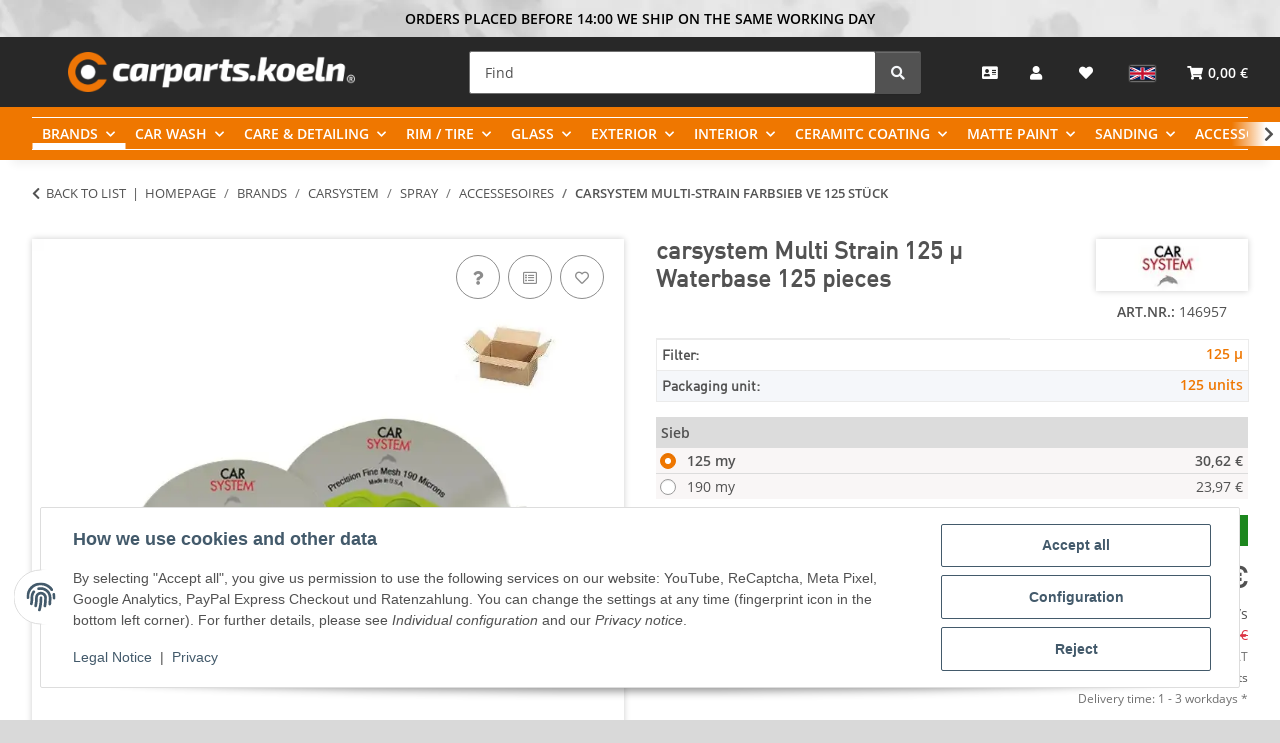

--- FILE ---
content_type: application/javascript
request_url: https://www.carparts.koeln/static/1768512869/g=plugin_js_head&z=.js
body_size: 2669
content:
(function(_0x2e4b00,_0x3d51aa){const _0x4444e2=_0x14b8,_0x3a7b40=_0x2e4b00();while(!![]){try{const _0xc4c186=parseInt(_0x4444e2(0x195))/0x1*(parseInt(_0x4444e2(0x165))/0x2)+parseInt(_0x4444e2(0x181))/0x3*(-parseInt(_0x4444e2(0x194))/0x4)+-parseInt(_0x4444e2(0x193))/0x5*(-parseInt(_0x4444e2(0x15a))/0x6)+-parseInt(_0x4444e2(0x15d))/0x7*(parseInt(_0x4444e2(0x163))/0x8)+parseInt(_0x4444e2(0x18c))/0x9*(-parseInt(_0x4444e2(0x17c))/0xa)+parseInt(_0x4444e2(0x186))/0xb+-parseInt(_0x4444e2(0x15b))/0xc*(-parseInt(_0x4444e2(0x16a))/0xd);if(_0xc4c186===_0x3d51aa)break;else _0x3a7b40['push'](_0x3a7b40['shift']());}catch(_0x5b153b){_0x3a7b40['push'](_0x3a7b40['shift']());}}}(_0x25d0,0x342b5),$(function(){const _0xc606d0=_0x14b8;typeof themeartConfig===_0xc606d0(0x180)&&typeof themeartConfig[_0xc606d0(0x188)]===_0xc606d0(0x180)&&function(_0x4b54c1,_0x1500f3){const _0x5cf5a8=_0xc606d0;function _0x18fd72(_0x3af175,_0x2bfd2a){const _0x128a56=_0x14b8;this[_0x128a56(0x184)](_0x3af175,_0x2bfd2a);}_0x18fd72[_0x5cf5a8(0x185)]={'config':null,'el':null,'page':0x0,'minLength':0x3,'lang':_0x5cf5a8(0x155),'delay':0x0,'total':0x0,'init':function(_0x19d746,_0xd39b1c){const _0x190a48=_0x5cf5a8;this[_0x190a48(0x15f)]=_0x19d746,this['el']=_0xd39b1c,this[_0x190a48(0x153)]=_0x19d746[_0x190a48(0x153)],typeof _0x19d746['lightsearch'][_0x190a48(0x16f)]!==_0x190a48(0x17a)&&(this['minLength']=_0x19d746[_0x190a48(0x188)][_0x190a48(0x16f)]),typeof _0x19d746[_0x190a48(0x188)]['delay']!==_0x190a48(0x17a)&&(this[_0x190a48(0x156)]=_0x19d746[_0x190a48(0x188)][_0x190a48(0x156)]);},'helper':{'delay':function(_0xdec609,_0x2d7295){let _0x1eb7c3=0x0;return function(){const _0x344386=_0x14b8;let _0x45f96f=this,_0x3da788=arguments;clearTimeout(_0x1eb7c3),_0x1eb7c3=setTimeout(()=>_0xdec609[_0x344386(0x174)](_0x45f96f,_0x3da788),_0x2d7295||0x0);};}},'clean':function(){const _0x3146ea=_0x5cf5a8;this['el']['results'][_0x3146ea(0x173)]();},'hide':function(){const _0x3d93e6=_0x5cf5a8;this['el'][_0x3d93e6(0x178)][_0x3d93e6(0x15e)]();},'show':function(){const _0x3a0ee0=_0x5cf5a8;this['el'][_0x3a0ee0(0x178)][_0x3a0ee0(0x152)]();},'search':function(_0x2a9ce0){const _0x314305=_0x5cf5a8;let _0x3cfbfd=this;_0x4b54c1['get'](_0x4b54c1[_0x314305(0x15c)]['io']()[_0x314305(0x168)][_0x314305(0x183)]+_0x314305(0x158)+_0x2a9ce0+_0x314305(0x177))['done'](function(_0x397d0e){const _0x3ef54a=_0x314305;typeof _0x397d0e===_0x3ef54a(0x180)&&_0x397d0e['total']?(_0x3cfbfd[_0x3ef54a(0x162)]=_0x397d0e[_0x3ef54a(0x162)],_0x3cfbfd[_0x3ef54a(0x172)](),_0x3cfbfd[_0x3ef54a(0x152)](),_0x4b54c1['each'](_0x397d0e[_0x3ef54a(0x160)],function(){const _0x394eda=_0x3ef54a;_0x3cfbfd['el']['results'][_0x394eda(0x14e)](this[_0x394eda(0x164)]);})):(_0x3cfbfd[_0x3ef54a(0x162)]=0x0,_0x3cfbfd[_0x3ef54a(0x15e)](),_0x3cfbfd[_0x3ef54a(0x172)]());});},'runSearch':function(_0x2f418a){const _0x4480fa=_0x5cf5a8;_0x2f418a[_0x4480fa(0x191)]>=this[_0x4480fa(0x16f)]?this[_0x4480fa(0x18a)](_0x2f418a):(this[_0x4480fa(0x15e)](),this[_0x4480fa(0x172)]());},'bindTyping':function(){const _0x348bb7=_0x5cf5a8;let _0x16069a=this;_0x4b54c1(_0x348bb7(0x17d))[_0x348bb7(0x17b)](),_0x4b54c1(document)['on'](_0x348bb7(0x14f),_0x348bb7(0x17d),this['helper'][_0x348bb7(0x156)](function(){const _0x10e37a=_0x348bb7;_0x16069a[_0x10e37a(0x17f)](_0x4b54c1(this)['val']());},this[_0x348bb7(0x156)])),_0x4b54c1(document)['on'](_0x348bb7(0x189),_0x348bb7(0x17d),function(){const _0x122a1f=_0x348bb7;let _0x165b0a=_0x4b54c1(this)['val']();_0x165b0a[_0x122a1f(0x191)]>=_0x16069a[_0x122a1f(0x16f)]&&_0x16069a[_0x122a1f(0x162)]&&_0x16069a[_0x122a1f(0x152)]();}),_0x4b54c1(document)['on']('click','.ta-lightsearch-container\x20.btn.btn-close',function(){const _0x51db61=_0x348bb7;_0x16069a[_0x51db61(0x15e)]();});},'bindVoice':function(){const _0x365b87=_0x5cf5a8;if(!this[_0x365b87(0x15f)][_0x365b87(0x188)][_0x365b87(0x182)])return;const _0x18a26a=window['SpeechRecognition']||window[_0x365b87(0x192)];if(!_0x18a26a){console[_0x365b87(0x16b)](_0x365b87(0x18f));return;}const _0x1ae898=new _0x18a26a();_0x1ae898[_0x365b87(0x18e)]=![],_0x1ae898[_0x365b87(0x159)]=!![],_0x1ae898['lang']=this[_0x365b87(0x15f)][_0x365b87(0x176)];let _0x497df4=_0x4b54c1(_0x365b87(0x17d))[_0x365b87(0x187)](_0x365b87(0x17e));_0x497df4[_0x365b87(0x150)](_0x365b87(0x151)),_0x497df4[_0x365b87(0x14e)]('<button\x20type=\x22button\x22\x20class=\x22voice\x22\x20title=\x22Voice\x22><i\x20class=\x22fas\x20fa-microphone\x22></i></button>');const _0x1ff045=_0x497df4['find']('.voice'),_0x11cfe4=_0x1ff045['find']('i'),_0x3128f1=this;_0x1ff045['on'](_0x365b87(0x154),function(){const _0x28fc5e=_0x365b87;if(_0x11cfe4['hasClass'](_0x28fc5e(0x169)))_0x1ae898[_0x28fc5e(0x16c)]();else _0x1ae898['stop']();}),_0x1ae898['addEventListener'](_0x365b87(0x16c),function(){const _0x2385a2=_0x365b87;_0x11cfe4[_0x2385a2(0x179)](_0x2385a2(0x169))['addClass'](_0x2385a2(0x16d));}),_0x1ae898[_0x365b87(0x167)](_0x365b87(0x16e),function(){const _0x3583b4=_0x365b87;_0x11cfe4[_0x3583b4(0x179)]('fa-microphone-slash')[_0x3583b4(0x150)](_0x3583b4(0x169));}),_0x1ae898[_0x365b87(0x167)]('result',function(_0x48115c){const _0x204be8=_0x365b87,_0x1d2efc=_0x48115c[_0x204be8(0x157)],_0x5425fe=_0x48115c[_0x204be8(0x160)][_0x1d2efc][0x0][_0x204be8(0x166)]['trim']();_0x4b54c1('input[name=\x22qs\x22]')[_0x204be8(0x18b)](_0x5425fe),_0x3128f1['runSearch'](_0x5425fe);});},'load':function(){const _0x17565f=_0x5cf5a8;this[_0x17565f(0x161)](),this[_0x17565f(0x190)]();}};let _0x4fd117=_0x4b54c1('body')[_0x5cf5a8(0x175)](_0x5cf5a8(0x153));if(typeof _0x4fd117!==_0x5cf5a8(0x17a)){_0x1500f3[_0x5cf5a8(0x153)]=_0x4fd117;let _0x8af260=new _0x18fd72(_0x1500f3,{'container':_0x4b54c1(_0x5cf5a8(0x171)),'results':_0x4b54c1(_0x5cf5a8(0x170))});_0x8af260['load'](),window[_0x5cf5a8(0x18d)]=_0x8af260;}}(jQuery,themeartConfig);}));function _0x14b8(_0x4267d5,_0x55571d){const _0x25d073=_0x25d0();return _0x14b8=function(_0x14b8f5,_0x35033d){_0x14b8f5=_0x14b8f5-0x14e;let _0x48642a=_0x25d073[_0x14b8f5];return _0x48642a;},_0x14b8(_0x4267d5,_0x55571d);}function _0x25d0(){const _0x5835c7=['runSearch','object','859626lnMQeK','useVoice','ioUrl','init','prototype','1922228llnqSV','closest','lightsearch','focus','search','val','9XzPUIu','themeartLightSearch','continuous','Browser\x20unterstützt\x20keine\x20Spracheingabe.','bindVoice','length','webkitSpeechRecognition','25MiWHvz','4gJiNPD','35qxbFjj','append','keyup','addClass','ta-search-wrapper','show','page','click','de-DE','delay','resultIndex','?io={\x22name\x22:\x22lightsearch\x22,\x20\x22params\x22:[\x22','interimResults','404964hFpeXL','2089980xRwSzK','evo','2023fyckFS','hide','config','results','bindTyping','total','8408huZrle','suggestion','18276ROXlDS','transcript','addEventListener','options','fa-microphone','13RuIoCz','log','start','fa-microphone-slash','end','minLength','.ta-lightsearch-results','.ta-lightsearch-container','clean','empty','apply','data','lang','\x22]}','container','removeClass','undefined','off','2022470oytWmj','input[name=\x22qs\x22]','form'];_0x25d0=function(){return _0x5835c7;};return _0x25d0();};class KnmFaqHandle{init=()=>{let qBlocks=document.querySelectorAll('#knmFaq_blocks .knmFaq_question_block');Array.from(qBlocks).forEach((el)=>{el.querySelector('.knmFaq_q_master').addEventListener('click',this.toggleAnswer);});}
toggleAnswer=(e)=>{let isVisible=e.target.parentElement.querySelector('.knmFaq_q_servant').classList.contains('knmFaqVisible');this.hideAnswers(e.target.parentElement.parentElement);if(isVisible===false){this.showAnswer(e.target.nextElementSibling);}}
showAnswer=(eleObj)=>{let masterEle=eleObj.parentElement.querySelector('.knmFaq_q_master');eleObj.classList.add('knmFaqVisible');masterEle.scrollIntoView({behavior:"smooth",block:"center",inline:"center"});masterEle.classList.add('knmFaq_open');}
hideAnswers=(eleObj)=>{let qEle=eleObj.getElementsByClassName('knmFaqVisible');if(qEle.length>0){qEle[0].classList.remove('knmFaqVisible');}
Array.from(eleObj.getElementsByClassName('knmFaq_open')).forEach((el)=>{el.classList.remove('knmFaq_open');});}}

--- FILE ---
content_type: application/javascript
request_url: https://www.carparts.koeln/templates/NOVAChild/js/custom.js?v=5.5.0
body_size: 463
content:
/*
 * Platz für eigenes Javascript
 * Die hier gemachten Änderungen überschreiben ggfs. andere Funktionen, da diese Datei als letzte geladen wird.
 */
$(document).ready(function(){
    $('.customer-xmas').slick({
        slidesToShow: 8,
        slidesToScroll: 1,
        autoplay: true,
        autoplaySpeed: 3000,
        arrows: false,
        dots: false,
        pauseOnHover: true,
        responsive: [{
            breakpoint: 1300,
            settings: {
                slidesToShow: 6
            }
        }, {
            breakpoint: 992,
            settings: {
                slidesToShow: 5
            }
        }, {
            breakpoint: 768,
            settings: {
                slidesToShow: 4
            }
        }, {
            breakpoint: 520,
            settings: {
                slidesToShow: 2
            }
        }]
    });
});

$(document).ready(function(){
    $('.customer-logos').slick({
        slidesToShow: 7,
        slidesToScroll: 1,
        autoplay: true,
        autoplaySpeed: 3000,
        arrows: false,
        dots: false,
        pauseOnHover: true,
        responsive: [{
            breakpoint: 1300,
            settings: {
                slidesToShow: 6
            }
        }, {
            breakpoint: 992,
            settings: {
                slidesToShow: 5
            }
        }, {
            breakpoint: 768,
            settings: {
                slidesToShow: 4
            }
        }, {
            breakpoint: 520,
            settings: {
                slidesToShow: 2
            }
        }]
    });
});

let img = document.querySelectorAll('.lazy img');
for (let i = 0; i < img.length; i++) {
  let images = img[i];
  images.setAttribute('loading', 'lazy');
}

function goToAnker(id){
        $('html,body').animate({scrollTop: $("#"+id).offset().top}, 1000);
}

